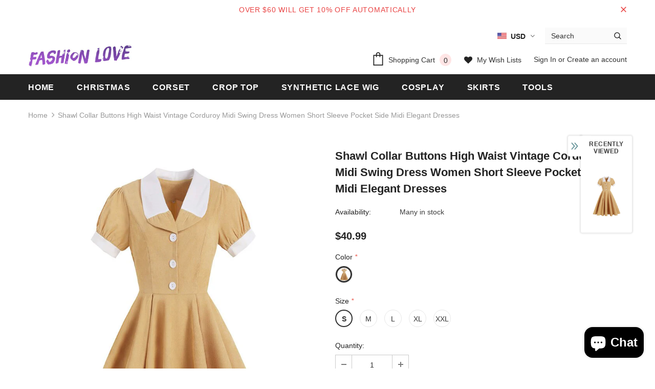

--- FILE ---
content_type: text/javascript; charset=utf-8
request_url: https://fashionlovehunter.com/products/shawl-collar-buttons-high-waist-vintage-corduroy-midi-swing-dress-women-short-sleeve-pocket-side-midi-elegant-dresses.js?_=1768835913339
body_size: 1270
content:
{"id":7770854818043,"title":"Shawl Collar Buttons High Waist Vintage Corduroy Midi Swing Dress Women Short Sleeve Pocket Side Midi Elegant Dresses","handle":"shawl-collar-buttons-high-waist-vintage-corduroy-midi-swing-dress-women-short-sleeve-pocket-side-midi-elegant-dresses","description":"\u003ch1\u003eSPECIFICATIONS\u003c\/h1\u003e\n\u003cp\u003e\u003cspan\u003eStyle\u003c\/span\u003e: \u003cspan style=\"color: #333;\"\u003evintage\u003c\/span\u003e\u003c\/p\u003e\n\u003cp\u003e\u003cspan\u003eSleeve Length(cm)\u003c\/span\u003e: \u003cspan style=\"color: #333;\"\u003eShort\u003c\/span\u003e\u003c\/p\u003e\n\u003cp\u003e\u003cspan\u003eSilhouette\u003c\/span\u003e: \u003cspan style=\"color: #333;\"\u003eA-LINE\u003c\/span\u003e\u003c\/p\u003e\n\u003cp\u003e\u003cspan\u003eMaterial\u003c\/span\u003e: \u003cspan style=\"color: #333;\"\u003ePolyester\u003c\/span\u003e\u003c\/p\u003e\n\u003cp\u003e\u003cspan\u003eGender\u003c\/span\u003e: \u003cspan style=\"color: #333;\"\u003eWOMEN\u003c\/span\u003e\u003c\/p\u003e\n\u003cp\u003e\u003cspan\u003eFabric Type\u003c\/span\u003e: \u003cspan style=\"color: #333;\"\u003eCorduroy\u003c\/span\u003e\u003c\/p\u003e\n\u003cp\u003e\u003cspan\u003eDresses Length\u003c\/span\u003e: \u003cspan style=\"color: #333;\"\u003eMid-Calf\u003c\/span\u003e\u003c\/p\u003e\n\u003cp\u003e\u003cspan\u003eDecoration\u003c\/span\u003e: \u003cspan style=\"color: #333;\"\u003ePockets\u003c\/span\u003e\u003cimg src=\"https:\/\/ae01.alicdn.com\/kf\/H6a2e57f69ab74ca0a9c2a951da1204ceA.jpg\" slate-data-type=\"image\"\u003e\u003cimg src=\"https:\/\/ae01.alicdn.com\/kf\/S30799b87e7504db2b7275bed7382f427c.jpg\" slate-data-type=\"image\"\u003e\u003cimg src=\"https:\/\/ae01.alicdn.com\/kf\/He38c375e138042fd9fc97bfa68d24152q.jpg\" slate-data-type=\"image\"\u003e\u003cimg src=\"https:\/\/ae01.alicdn.com\/kf\/S5bf0361905624fc2a4d8ca46f95be7ceh.jpg\" slate-data-type=\"image\"\u003e\u003cimg src=\"https:\/\/ae01.alicdn.com\/kf\/Sdb3d1b1449db4b919214528c0671516d1.jpg\" slate-data-type=\"image\"\u003e\u003cimg src=\"https:\/\/ae01.alicdn.com\/kf\/Sdd8ff23357af41fdaa3fa456da4b9e3ek.jpg\" slate-data-type=\"image\"\u003e\u003cimg src=\"https:\/\/ae01.alicdn.com\/kf\/Se8a7dd40e87f4588b7487f0e91ab6bdaj.jpg\" slate-data-type=\"image\"\u003e\u003cimg src=\"https:\/\/ae01.alicdn.com\/kf\/S61e7d8be4aa64b2da1499624c5da945ae.jpg\" slate-data-type=\"image\"\u003e\u003cimg src=\"https:\/\/ae01.alicdn.com\/kf\/S47bedf9773774fba8339a5ce01c2bdf9f.jpg\" slate-data-type=\"image\"\u003e\u003cimg src=\"https:\/\/ae01.alicdn.com\/kf\/S7b34debd8a804ccd9ea0b2e05ab71114d.jpg\" slate-data-type=\"image\"\u003e\u003cimg src=\"https:\/\/ae01.alicdn.com\/kf\/S4fb643a1452b488a96f39e26f00d6beew.jpg\" slate-data-type=\"image\"\u003e\u003c\/p\u003e\n\u003cp\u003e?\u003c\/p\u003e","published_at":"2022-07-12T06:23:52+08:00","created_at":"2022-07-12T06:23:56+08:00","vendor":"FashionLoveHunter","type":"0","tags":[],"price":4099,"price_min":4099,"price_max":4099,"available":true,"price_varies":false,"compare_at_price":0,"compare_at_price_min":0,"compare_at_price_max":0,"compare_at_price_varies":false,"variants":[{"id":43279075770619,"title":"yellow \/ S","option1":"yellow","option2":"S","option3":null,"sku":"14:366;5:100014064","requires_shipping":true,"taxable":false,"featured_image":{"id":37777109975291,"product_id":7770854818043,"position":1,"created_at":"2022-07-12T06:23:56+08:00","updated_at":"2022-07-12T06:23:56+08:00","alt":null,"width":750,"height":1000,"src":"https:\/\/cdn.shopify.com\/s\/files\/1\/2494\/4242\/products\/S4786be243f0847549ecf7555a2783a26p.jpg?v=1657578236","variant_ids":[43279075770619,43279075803387,43279075836155,43279075868923,43279075901691]},"available":true,"name":"Shawl Collar Buttons High Waist Vintage Corduroy Midi Swing Dress Women Short Sleeve Pocket Side Midi Elegant Dresses - yellow \/ S","public_title":"yellow \/ S","options":["yellow","S"],"price":4099,"weight":0,"compare_at_price":0,"inventory_management":null,"barcode":null,"featured_media":{"alt":null,"id":30347441766651,"position":1,"preview_image":{"aspect_ratio":0.75,"height":1000,"width":750,"src":"https:\/\/cdn.shopify.com\/s\/files\/1\/2494\/4242\/products\/S4786be243f0847549ecf7555a2783a26p.jpg?v=1657578236"}},"requires_selling_plan":false,"selling_plan_allocations":[]},{"id":43279075803387,"title":"yellow \/ M","option1":"yellow","option2":"M","option3":null,"sku":"14:366;5:361386","requires_shipping":true,"taxable":false,"featured_image":{"id":37777109975291,"product_id":7770854818043,"position":1,"created_at":"2022-07-12T06:23:56+08:00","updated_at":"2022-07-12T06:23:56+08:00","alt":null,"width":750,"height":1000,"src":"https:\/\/cdn.shopify.com\/s\/files\/1\/2494\/4242\/products\/S4786be243f0847549ecf7555a2783a26p.jpg?v=1657578236","variant_ids":[43279075770619,43279075803387,43279075836155,43279075868923,43279075901691]},"available":true,"name":"Shawl Collar Buttons High Waist Vintage Corduroy Midi Swing Dress Women Short Sleeve Pocket Side Midi Elegant Dresses - yellow \/ M","public_title":"yellow \/ M","options":["yellow","M"],"price":4099,"weight":0,"compare_at_price":0,"inventory_management":null,"barcode":null,"featured_media":{"alt":null,"id":30347441766651,"position":1,"preview_image":{"aspect_ratio":0.75,"height":1000,"width":750,"src":"https:\/\/cdn.shopify.com\/s\/files\/1\/2494\/4242\/products\/S4786be243f0847549ecf7555a2783a26p.jpg?v=1657578236"}},"requires_selling_plan":false,"selling_plan_allocations":[]},{"id":43279075836155,"title":"yellow \/ L","option1":"yellow","option2":"L","option3":null,"sku":"14:366;5:361385","requires_shipping":true,"taxable":false,"featured_image":{"id":37777109975291,"product_id":7770854818043,"position":1,"created_at":"2022-07-12T06:23:56+08:00","updated_at":"2022-07-12T06:23:56+08:00","alt":null,"width":750,"height":1000,"src":"https:\/\/cdn.shopify.com\/s\/files\/1\/2494\/4242\/products\/S4786be243f0847549ecf7555a2783a26p.jpg?v=1657578236","variant_ids":[43279075770619,43279075803387,43279075836155,43279075868923,43279075901691]},"available":true,"name":"Shawl Collar Buttons High Waist Vintage Corduroy Midi Swing Dress Women Short Sleeve Pocket Side Midi Elegant Dresses - yellow \/ L","public_title":"yellow \/ L","options":["yellow","L"],"price":4099,"weight":0,"compare_at_price":0,"inventory_management":null,"barcode":null,"featured_media":{"alt":null,"id":30347441766651,"position":1,"preview_image":{"aspect_ratio":0.75,"height":1000,"width":750,"src":"https:\/\/cdn.shopify.com\/s\/files\/1\/2494\/4242\/products\/S4786be243f0847549ecf7555a2783a26p.jpg?v=1657578236"}},"requires_selling_plan":false,"selling_plan_allocations":[]},{"id":43279075868923,"title":"yellow \/ XL","option1":"yellow","option2":"XL","option3":null,"sku":"14:366;5:100014065","requires_shipping":true,"taxable":false,"featured_image":{"id":37777109975291,"product_id":7770854818043,"position":1,"created_at":"2022-07-12T06:23:56+08:00","updated_at":"2022-07-12T06:23:56+08:00","alt":null,"width":750,"height":1000,"src":"https:\/\/cdn.shopify.com\/s\/files\/1\/2494\/4242\/products\/S4786be243f0847549ecf7555a2783a26p.jpg?v=1657578236","variant_ids":[43279075770619,43279075803387,43279075836155,43279075868923,43279075901691]},"available":true,"name":"Shawl Collar Buttons High Waist Vintage Corduroy Midi Swing Dress Women Short Sleeve Pocket Side Midi Elegant Dresses - yellow \/ XL","public_title":"yellow \/ XL","options":["yellow","XL"],"price":4099,"weight":0,"compare_at_price":0,"inventory_management":null,"barcode":null,"featured_media":{"alt":null,"id":30347441766651,"position":1,"preview_image":{"aspect_ratio":0.75,"height":1000,"width":750,"src":"https:\/\/cdn.shopify.com\/s\/files\/1\/2494\/4242\/products\/S4786be243f0847549ecf7555a2783a26p.jpg?v=1657578236"}},"requires_selling_plan":false,"selling_plan_allocations":[]},{"id":43279075901691,"title":"yellow \/ XXL","option1":"yellow","option2":"XXL","option3":null,"sku":"14:366;5:4182","requires_shipping":true,"taxable":false,"featured_image":{"id":37777109975291,"product_id":7770854818043,"position":1,"created_at":"2022-07-12T06:23:56+08:00","updated_at":"2022-07-12T06:23:56+08:00","alt":null,"width":750,"height":1000,"src":"https:\/\/cdn.shopify.com\/s\/files\/1\/2494\/4242\/products\/S4786be243f0847549ecf7555a2783a26p.jpg?v=1657578236","variant_ids":[43279075770619,43279075803387,43279075836155,43279075868923,43279075901691]},"available":true,"name":"Shawl Collar Buttons High Waist Vintage Corduroy Midi Swing Dress Women Short Sleeve Pocket Side Midi Elegant Dresses - yellow \/ XXL","public_title":"yellow \/ XXL","options":["yellow","XXL"],"price":4099,"weight":0,"compare_at_price":0,"inventory_management":null,"barcode":null,"featured_media":{"alt":null,"id":30347441766651,"position":1,"preview_image":{"aspect_ratio":0.75,"height":1000,"width":750,"src":"https:\/\/cdn.shopify.com\/s\/files\/1\/2494\/4242\/products\/S4786be243f0847549ecf7555a2783a26p.jpg?v=1657578236"}},"requires_selling_plan":false,"selling_plan_allocations":[]}],"images":["\/\/cdn.shopify.com\/s\/files\/1\/2494\/4242\/products\/S4786be243f0847549ecf7555a2783a26p.jpg?v=1657578236","\/\/cdn.shopify.com\/s\/files\/1\/2494\/4242\/products\/S112f52e5acd046cc85b9d753767ae34ea.jpg?v=1657578236","\/\/cdn.shopify.com\/s\/files\/1\/2494\/4242\/products\/S6fc4ea944b3042f39daaa84ffbc7f1a7w.jpg?v=1657578236","\/\/cdn.shopify.com\/s\/files\/1\/2494\/4242\/products\/Sb56d3be1d75a4571815a7f72367db05eq.jpg?v=1657578236","\/\/cdn.shopify.com\/s\/files\/1\/2494\/4242\/products\/S6d5ed972055448cd9b228b76d849e92cH.jpg?v=1657578236","\/\/cdn.shopify.com\/s\/files\/1\/2494\/4242\/products\/S0fa4b8b6a29d4eea99f34a8dde0044ca9.jpg?v=1657578236"],"featured_image":"\/\/cdn.shopify.com\/s\/files\/1\/2494\/4242\/products\/S4786be243f0847549ecf7555a2783a26p.jpg?v=1657578236","options":[{"name":"Color","position":1,"values":["yellow"]},{"name":"Size","position":2,"values":["S","M","L","XL","XXL"]}],"url":"\/products\/shawl-collar-buttons-high-waist-vintage-corduroy-midi-swing-dress-women-short-sleeve-pocket-side-midi-elegant-dresses","media":[{"alt":null,"id":30347441766651,"position":1,"preview_image":{"aspect_ratio":0.75,"height":1000,"width":750,"src":"https:\/\/cdn.shopify.com\/s\/files\/1\/2494\/4242\/products\/S4786be243f0847549ecf7555a2783a26p.jpg?v=1657578236"},"aspect_ratio":0.75,"height":1000,"media_type":"image","src":"https:\/\/cdn.shopify.com\/s\/files\/1\/2494\/4242\/products\/S4786be243f0847549ecf7555a2783a26p.jpg?v=1657578236","width":750},{"alt":null,"id":30347441799419,"position":2,"preview_image":{"aspect_ratio":0.75,"height":1000,"width":750,"src":"https:\/\/cdn.shopify.com\/s\/files\/1\/2494\/4242\/products\/S112f52e5acd046cc85b9d753767ae34ea.jpg?v=1657578236"},"aspect_ratio":0.75,"height":1000,"media_type":"image","src":"https:\/\/cdn.shopify.com\/s\/files\/1\/2494\/4242\/products\/S112f52e5acd046cc85b9d753767ae34ea.jpg?v=1657578236","width":750},{"alt":null,"id":30347441832187,"position":3,"preview_image":{"aspect_ratio":0.75,"height":1000,"width":750,"src":"https:\/\/cdn.shopify.com\/s\/files\/1\/2494\/4242\/products\/S6fc4ea944b3042f39daaa84ffbc7f1a7w.jpg?v=1657578236"},"aspect_ratio":0.75,"height":1000,"media_type":"image","src":"https:\/\/cdn.shopify.com\/s\/files\/1\/2494\/4242\/products\/S6fc4ea944b3042f39daaa84ffbc7f1a7w.jpg?v=1657578236","width":750},{"alt":null,"id":30347441864955,"position":4,"preview_image":{"aspect_ratio":0.75,"height":1000,"width":750,"src":"https:\/\/cdn.shopify.com\/s\/files\/1\/2494\/4242\/products\/Sb56d3be1d75a4571815a7f72367db05eq.jpg?v=1657578236"},"aspect_ratio":0.75,"height":1000,"media_type":"image","src":"https:\/\/cdn.shopify.com\/s\/files\/1\/2494\/4242\/products\/Sb56d3be1d75a4571815a7f72367db05eq.jpg?v=1657578236","width":750},{"alt":null,"id":30347441897723,"position":5,"preview_image":{"aspect_ratio":0.75,"height":1000,"width":750,"src":"https:\/\/cdn.shopify.com\/s\/files\/1\/2494\/4242\/products\/S6d5ed972055448cd9b228b76d849e92cH.jpg?v=1657578236"},"aspect_ratio":0.75,"height":1000,"media_type":"image","src":"https:\/\/cdn.shopify.com\/s\/files\/1\/2494\/4242\/products\/S6d5ed972055448cd9b228b76d849e92cH.jpg?v=1657578236","width":750},{"alt":null,"id":30347441930491,"position":6,"preview_image":{"aspect_ratio":0.75,"height":1000,"width":750,"src":"https:\/\/cdn.shopify.com\/s\/files\/1\/2494\/4242\/products\/S0fa4b8b6a29d4eea99f34a8dde0044ca9.jpg?v=1657578236"},"aspect_ratio":0.75,"height":1000,"media_type":"image","src":"https:\/\/cdn.shopify.com\/s\/files\/1\/2494\/4242\/products\/S0fa4b8b6a29d4eea99f34a8dde0044ca9.jpg?v=1657578236","width":750}],"requires_selling_plan":false,"selling_plan_groups":[]}